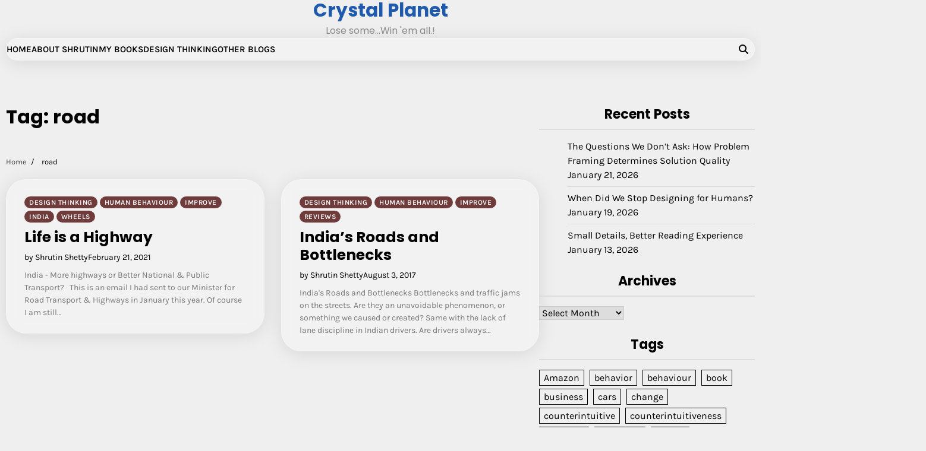

--- FILE ---
content_type: text/html; charset=UTF-8
request_url: https://shrutinshetty.com/tag/road/
body_size: 12764
content:
<!doctype html>
<html lang="en-US">
<head>
	<meta charset="UTF-8">
	<meta name="viewport" content="width=device-width, initial-scale=1">
	<link rel="profile" href="https://gmpg.org/xfn/11">

	<link rel="dns-prefetch" href="//cdn.hu-manity.co" />
		<!-- Cookie Compliance -->
		
		<title>road &#8211; Crystal Planet</title>
<meta name='robots' content='max-image-preview:large' />
<link rel='dns-prefetch' href='//code.responsivevoice.org' />
<link rel='dns-prefetch' href='//secure.gravatar.com' />
<link rel='dns-prefetch' href='//stats.wp.com' />
<link rel='dns-prefetch' href='//v0.wordpress.com' />
<link rel='dns-prefetch' href='//widgets.wp.com' />
<link rel='dns-prefetch' href='//s0.wp.com' />
<link rel='dns-prefetch' href='//0.gravatar.com' />
<link rel='dns-prefetch' href='//1.gravatar.com' />
<link rel='dns-prefetch' href='//2.gravatar.com' />
<link rel='dns-prefetch' href='//jetpack.wordpress.com' />
<link rel='dns-prefetch' href='//public-api.wordpress.com' />
<link rel='preconnect' href='//i0.wp.com' />
<link rel='preconnect' href='//c0.wp.com' />
<link rel="alternate" type="application/rss+xml" title="Crystal Planet &raquo; Feed" href="https://shrutinshetty.com/feed/" />
<link rel="alternate" type="application/rss+xml" title="Crystal Planet &raquo; Comments Feed" href="https://shrutinshetty.com/comments/feed/" />
<link rel="alternate" type="application/rss+xml" title="Crystal Planet &raquo; road Tag Feed" href="https://shrutinshetty.com/tag/road/feed/" />
<link rel='stylesheet' id='all-css-36e1eb4913a0e910dc9d1164a08fceef' href='https://shrutinshetty.com/wp-content/boost-cache/static/867319a49f.min.css' type='text/css' media='all' />
<style id='global-styles-inline-css'>
:root{--wp--preset--aspect-ratio--square: 1;--wp--preset--aspect-ratio--4-3: 4/3;--wp--preset--aspect-ratio--3-4: 3/4;--wp--preset--aspect-ratio--3-2: 3/2;--wp--preset--aspect-ratio--2-3: 2/3;--wp--preset--aspect-ratio--16-9: 16/9;--wp--preset--aspect-ratio--9-16: 9/16;--wp--preset--color--black: #000000;--wp--preset--color--cyan-bluish-gray: #abb8c3;--wp--preset--color--white: #ffffff;--wp--preset--color--pale-pink: #f78da7;--wp--preset--color--vivid-red: #cf2e2e;--wp--preset--color--luminous-vivid-orange: #ff6900;--wp--preset--color--luminous-vivid-amber: #fcb900;--wp--preset--color--light-green-cyan: #7bdcb5;--wp--preset--color--vivid-green-cyan: #00d084;--wp--preset--color--pale-cyan-blue: #8ed1fc;--wp--preset--color--vivid-cyan-blue: #0693e3;--wp--preset--color--vivid-purple: #9b51e0;--wp--preset--gradient--vivid-cyan-blue-to-vivid-purple: linear-gradient(135deg,rgb(6,147,227) 0%,rgb(155,81,224) 100%);--wp--preset--gradient--light-green-cyan-to-vivid-green-cyan: linear-gradient(135deg,rgb(122,220,180) 0%,rgb(0,208,130) 100%);--wp--preset--gradient--luminous-vivid-amber-to-luminous-vivid-orange: linear-gradient(135deg,rgb(252,185,0) 0%,rgb(255,105,0) 100%);--wp--preset--gradient--luminous-vivid-orange-to-vivid-red: linear-gradient(135deg,rgb(255,105,0) 0%,rgb(207,46,46) 100%);--wp--preset--gradient--very-light-gray-to-cyan-bluish-gray: linear-gradient(135deg,rgb(238,238,238) 0%,rgb(169,184,195) 100%);--wp--preset--gradient--cool-to-warm-spectrum: linear-gradient(135deg,rgb(74,234,220) 0%,rgb(151,120,209) 20%,rgb(207,42,186) 40%,rgb(238,44,130) 60%,rgb(251,105,98) 80%,rgb(254,248,76) 100%);--wp--preset--gradient--blush-light-purple: linear-gradient(135deg,rgb(255,206,236) 0%,rgb(152,150,240) 100%);--wp--preset--gradient--blush-bordeaux: linear-gradient(135deg,rgb(254,205,165) 0%,rgb(254,45,45) 50%,rgb(107,0,62) 100%);--wp--preset--gradient--luminous-dusk: linear-gradient(135deg,rgb(255,203,112) 0%,rgb(199,81,192) 50%,rgb(65,88,208) 100%);--wp--preset--gradient--pale-ocean: linear-gradient(135deg,rgb(255,245,203) 0%,rgb(182,227,212) 50%,rgb(51,167,181) 100%);--wp--preset--gradient--electric-grass: linear-gradient(135deg,rgb(202,248,128) 0%,rgb(113,206,126) 100%);--wp--preset--gradient--midnight: linear-gradient(135deg,rgb(2,3,129) 0%,rgb(40,116,252) 100%);--wp--preset--font-size--small: 12px;--wp--preset--font-size--medium: 20px;--wp--preset--font-size--large: 36px;--wp--preset--font-size--x-large: 42px;--wp--preset--font-size--regular: 16px;--wp--preset--font-size--larger: 36px;--wp--preset--font-size--huge: 48px;--wp--preset--spacing--20: 0.44rem;--wp--preset--spacing--30: 0.67rem;--wp--preset--spacing--40: 1rem;--wp--preset--spacing--50: 1.5rem;--wp--preset--spacing--60: 2.25rem;--wp--preset--spacing--70: 3.38rem;--wp--preset--spacing--80: 5.06rem;--wp--preset--shadow--natural: 6px 6px 9px rgba(0, 0, 0, 0.2);--wp--preset--shadow--deep: 12px 12px 50px rgba(0, 0, 0, 0.4);--wp--preset--shadow--sharp: 6px 6px 0px rgba(0, 0, 0, 0.2);--wp--preset--shadow--outlined: 6px 6px 0px -3px rgb(255, 255, 255), 6px 6px rgb(0, 0, 0);--wp--preset--shadow--crisp: 6px 6px 0px rgb(0, 0, 0);}:where(.is-layout-flex){gap: 0.5em;}:where(.is-layout-grid){gap: 0.5em;}body .is-layout-flex{display: flex;}.is-layout-flex{flex-wrap: wrap;align-items: center;}.is-layout-flex > :is(*, div){margin: 0;}body .is-layout-grid{display: grid;}.is-layout-grid > :is(*, div){margin: 0;}:where(.wp-block-columns.is-layout-flex){gap: 2em;}:where(.wp-block-columns.is-layout-grid){gap: 2em;}:where(.wp-block-post-template.is-layout-flex){gap: 1.25em;}:where(.wp-block-post-template.is-layout-grid){gap: 1.25em;}.has-black-color{color: var(--wp--preset--color--black) !important;}.has-cyan-bluish-gray-color{color: var(--wp--preset--color--cyan-bluish-gray) !important;}.has-white-color{color: var(--wp--preset--color--white) !important;}.has-pale-pink-color{color: var(--wp--preset--color--pale-pink) !important;}.has-vivid-red-color{color: var(--wp--preset--color--vivid-red) !important;}.has-luminous-vivid-orange-color{color: var(--wp--preset--color--luminous-vivid-orange) !important;}.has-luminous-vivid-amber-color{color: var(--wp--preset--color--luminous-vivid-amber) !important;}.has-light-green-cyan-color{color: var(--wp--preset--color--light-green-cyan) !important;}.has-vivid-green-cyan-color{color: var(--wp--preset--color--vivid-green-cyan) !important;}.has-pale-cyan-blue-color{color: var(--wp--preset--color--pale-cyan-blue) !important;}.has-vivid-cyan-blue-color{color: var(--wp--preset--color--vivid-cyan-blue) !important;}.has-vivid-purple-color{color: var(--wp--preset--color--vivid-purple) !important;}.has-black-background-color{background-color: var(--wp--preset--color--black) !important;}.has-cyan-bluish-gray-background-color{background-color: var(--wp--preset--color--cyan-bluish-gray) !important;}.has-white-background-color{background-color: var(--wp--preset--color--white) !important;}.has-pale-pink-background-color{background-color: var(--wp--preset--color--pale-pink) !important;}.has-vivid-red-background-color{background-color: var(--wp--preset--color--vivid-red) !important;}.has-luminous-vivid-orange-background-color{background-color: var(--wp--preset--color--luminous-vivid-orange) !important;}.has-luminous-vivid-amber-background-color{background-color: var(--wp--preset--color--luminous-vivid-amber) !important;}.has-light-green-cyan-background-color{background-color: var(--wp--preset--color--light-green-cyan) !important;}.has-vivid-green-cyan-background-color{background-color: var(--wp--preset--color--vivid-green-cyan) !important;}.has-pale-cyan-blue-background-color{background-color: var(--wp--preset--color--pale-cyan-blue) !important;}.has-vivid-cyan-blue-background-color{background-color: var(--wp--preset--color--vivid-cyan-blue) !important;}.has-vivid-purple-background-color{background-color: var(--wp--preset--color--vivid-purple) !important;}.has-black-border-color{border-color: var(--wp--preset--color--black) !important;}.has-cyan-bluish-gray-border-color{border-color: var(--wp--preset--color--cyan-bluish-gray) !important;}.has-white-border-color{border-color: var(--wp--preset--color--white) !important;}.has-pale-pink-border-color{border-color: var(--wp--preset--color--pale-pink) !important;}.has-vivid-red-border-color{border-color: var(--wp--preset--color--vivid-red) !important;}.has-luminous-vivid-orange-border-color{border-color: var(--wp--preset--color--luminous-vivid-orange) !important;}.has-luminous-vivid-amber-border-color{border-color: var(--wp--preset--color--luminous-vivid-amber) !important;}.has-light-green-cyan-border-color{border-color: var(--wp--preset--color--light-green-cyan) !important;}.has-vivid-green-cyan-border-color{border-color: var(--wp--preset--color--vivid-green-cyan) !important;}.has-pale-cyan-blue-border-color{border-color: var(--wp--preset--color--pale-cyan-blue) !important;}.has-vivid-cyan-blue-border-color{border-color: var(--wp--preset--color--vivid-cyan-blue) !important;}.has-vivid-purple-border-color{border-color: var(--wp--preset--color--vivid-purple) !important;}.has-vivid-cyan-blue-to-vivid-purple-gradient-background{background: var(--wp--preset--gradient--vivid-cyan-blue-to-vivid-purple) !important;}.has-light-green-cyan-to-vivid-green-cyan-gradient-background{background: var(--wp--preset--gradient--light-green-cyan-to-vivid-green-cyan) !important;}.has-luminous-vivid-amber-to-luminous-vivid-orange-gradient-background{background: var(--wp--preset--gradient--luminous-vivid-amber-to-luminous-vivid-orange) !important;}.has-luminous-vivid-orange-to-vivid-red-gradient-background{background: var(--wp--preset--gradient--luminous-vivid-orange-to-vivid-red) !important;}.has-very-light-gray-to-cyan-bluish-gray-gradient-background{background: var(--wp--preset--gradient--very-light-gray-to-cyan-bluish-gray) !important;}.has-cool-to-warm-spectrum-gradient-background{background: var(--wp--preset--gradient--cool-to-warm-spectrum) !important;}.has-blush-light-purple-gradient-background{background: var(--wp--preset--gradient--blush-light-purple) !important;}.has-blush-bordeaux-gradient-background{background: var(--wp--preset--gradient--blush-bordeaux) !important;}.has-luminous-dusk-gradient-background{background: var(--wp--preset--gradient--luminous-dusk) !important;}.has-pale-ocean-gradient-background{background: var(--wp--preset--gradient--pale-ocean) !important;}.has-electric-grass-gradient-background{background: var(--wp--preset--gradient--electric-grass) !important;}.has-midnight-gradient-background{background: var(--wp--preset--gradient--midnight) !important;}.has-small-font-size{font-size: var(--wp--preset--font-size--small) !important;}.has-medium-font-size{font-size: var(--wp--preset--font-size--medium) !important;}.has-large-font-size{font-size: var(--wp--preset--font-size--large) !important;}.has-x-large-font-size{font-size: var(--wp--preset--font-size--x-large) !important;}
/*# sourceURL=global-styles-inline-css */
</style>

<style id='blog-content-style-inline-css'>


	/* Site title and tagline color css */
	:root {
		--site-title-hue: #1f5aad;
		--site-tagline-hue: #8c8c8c;

		--site-title-font: "Poppins", serif;
		--site-tagline-font: "Poppins", serif;
		--heading-font: "Poppins", serif;
		--site-body-font: "Karla", serif;
	}
	
/*# sourceURL=blog-content-style-inline-css */
</style>
<style id='wp-img-auto-sizes-contain-inline-css'>
img:is([sizes=auto i],[sizes^="auto," i]){contain-intrinsic-size:3000px 1500px}
/*# sourceURL=wp-img-auto-sizes-contain-inline-css */
</style>
<style id='wp-emoji-styles-inline-css'>

	img.wp-smiley, img.emoji {
		display: inline !important;
		border: none !important;
		box-shadow: none !important;
		height: 1em !important;
		width: 1em !important;
		margin: 0 0.07em !important;
		vertical-align: -0.1em !important;
		background: none !important;
		padding: 0 !important;
	}
/*# sourceURL=wp-emoji-styles-inline-css */
</style>
<style id='classic-theme-styles-inline-css'>
/*! This file is auto-generated */
.wp-block-button__link{color:#fff;background-color:#32373c;border-radius:9999px;box-shadow:none;text-decoration:none;padding:calc(.667em + 2px) calc(1.333em + 2px);font-size:1.125em}.wp-block-file__button{background:#32373c;color:#fff;text-decoration:none}
/*# sourceURL=/wp-includes/css/classic-themes.min.css */
</style>
<script data-jetpack-boost="ignore" src="https://shrutinshetty.com/wp-includes/js/jquery/jquery.min.js?ver=3.7.1" id="jquery-core-js"></script>


<link rel="https://api.w.org/" href="https://shrutinshetty.com/wp-json/" /><link rel="alternate" title="JSON" type="application/json" href="https://shrutinshetty.com/wp-json/wp/v2/tags/1328" />	<style>img#wpstats{display:none}</style>
		<!-- Analytics by WP Statistics - https://wp-statistics.com -->

<style type="text/css" id="breadcrumb-trail-css">.trail-items li:not(:last-child):after {content: "/";}</style>
<meta name="description" content="Posts about road written by Shrutin Shetty" />
		<style type="text/css">
					.site-title a{
				color: #1f5aad;
			}
				</style>
		
<!-- Jetpack Open Graph Tags -->
<meta property="og:type" content="website" />
<meta property="og:title" content="road &#8211; Crystal Planet" />
<meta property="og:url" content="https://shrutinshetty.com/tag/road/" />
<meta property="og:site_name" content="Crystal Planet" />
<meta property="og:image" content="https://i0.wp.com/shrutinshetty.com/wp-content/uploads/2022/02/cropped-Shrutin-Shetty-821-2.jpg?fit=512%2C512&#038;ssl=1" />
<meta property="og:image:width" content="512" />
<meta property="og:image:height" content="512" />
<meta property="og:image:alt" content="" />
<meta property="og:locale" content="en_US" />
<meta name="twitter:site" content="@shrutinshetty" />

<!-- End Jetpack Open Graph Tags -->
<link rel="icon" href="https://i0.wp.com/shrutinshetty.com/wp-content/uploads/2022/02/cropped-Shrutin-Shetty-821-2.jpg?fit=32%2C32&#038;ssl=1" sizes="32x32" />
<link rel="icon" href="https://i0.wp.com/shrutinshetty.com/wp-content/uploads/2022/02/cropped-Shrutin-Shetty-821-2.jpg?fit=192%2C192&#038;ssl=1" sizes="192x192" />
<link rel="apple-touch-icon" href="https://i0.wp.com/shrutinshetty.com/wp-content/uploads/2022/02/cropped-Shrutin-Shetty-821-2.jpg?fit=180%2C180&#038;ssl=1" />
<meta name="msapplication-TileImage" content="https://i0.wp.com/shrutinshetty.com/wp-content/uploads/2022/02/cropped-Shrutin-Shetty-821-2.jpg?fit=270%2C270&#038;ssl=1" />
</head>

<body data-rsssl=1 class="archive tag tag-road tag-1328 wp-embed-responsive wp-theme-blog-content wp-child-theme-blog-room cookies-not-set metaslider-plugin header-fixed hfeed artify-blog-content light-theme right-sidebar">
		<div id="page" class="site">
		<a class="skip-link screen-reader-text" href="#primary-content">Skip to content</a>

		<div id="loader">
			<div class="loader-container">
				<div id="preloader">
					<div class="pre-loader-3"></div>
				</div>
			</div>
		</div><!-- #loader -->

		
		<header id="masthead" class="site-header">
			
			<div class="site-middle-header">
				
				<div class="site-container-width">
					<div class="site-middle-header-wrapper">
					
						<div class="site-branding">
																<div class="site-identity">
																					<p class="site-title"><a href="https://shrutinshetty.com/" rel="home">Crystal Planet</a></p>
																							<p class="site-description">Lose some&#8230;Win &#039;em all.!</p>
																					</div>
														</div>
					</div>
				</div>
			</div>
		
			<div class="theme-main-header">
				<div class="site-container-width">
					<div class="theme-main-header-wrapper">
						<div class="primary-nav">
							<div class="primary-nav-container">
								<div class="header-nav">
									<nav id="site-navigation" class="main-navigation">
										<button class="menu-toggle" aria-controls="primary-menu" aria-expanded="false">
											<span></span>
											<span></span>
											<span></span>
										</button>
										<div class="menu-menu-container"><ul id="primary-menu" class="menu"><li id="menu-item-2642" class="menu-item menu-item-type-custom menu-item-object-custom menu-item-home menu-item-2642"><a href="https://shrutinshetty.com">Home</a></li>
<li id="menu-item-2643" class="menu-item menu-item-type-post_type menu-item-object-page menu-item-2643"><a href="https://shrutinshetty.com/about/">About Shrutin</a></li>
<li id="menu-item-2661" class="menu-item menu-item-type-post_type menu-item-object-page menu-item-2661"><a href="https://shrutinshetty.com/books/">My Books</a></li>
<li id="menu-item-2775" class="menu-item menu-item-type-post_type menu-item-object-page menu-item-2775"><a href="https://shrutinshetty.com/design-thinking-a/">Design Thinking</a></li>
<li id="menu-item-2644" class="menu-item menu-item-type-post_type menu-item-object-page menu-item-2644"><a href="https://shrutinshetty.com/other-blogs/">Other Blogs</a></li>
</ul></div>									</nav><!-- #site-navigation -->
								</div>
							</div>
						</div>
						<div class="main-header-right">
														<div class="header-search">
								<div class="header-search-wrap">
									<a href="#" title="Search" class="header-search-icon">
										<i class="fa fa-search"></i>
									</a>
									<div class="header-search-form">
										<form role="search" method="get" class="search-form" action="https://shrutinshetty.com/">
				<label>
					<span class="screen-reader-text">Search for:</span>
					<input type="search" class="search-field" placeholder="Search &hellip;" value="" name="s" />
				</label>
				<input type="submit" class="search-submit" value="Search" />
			</form>									</div>
								</div>
							</div>
						</div>
						
					</div>
				</div>
			</div>
		</header><!-- #masthead -->

		<div id="primary-content" class="primary-site-content">
			
				<div id="content" class="site-content site-container-width">
					<div class="theme-wrapper">

					
<main id="primary" class="site-main">

	
		<header class="page-header">
			<h1 class="page-title">Tag: <span>road</span></h1>		</header><!-- .page-header -->
					<div id="breadcrumb-list">
				<nav role="navigation" aria-label="Breadcrumbs" class="breadcrumb-trail breadcrumbs" itemprop="breadcrumb"><ul class="trail-items" itemscope itemtype="http://schema.org/BreadcrumbList"><meta name="numberOfItems" content="2" /><meta name="itemListOrder" content="Ascending" /><li itemprop="itemListElement" itemscope itemtype="http://schema.org/ListItem" class="trail-item trail-begin"><a href="https://shrutinshetty.com/" rel="home" itemprop="item"><span itemprop="name">Home</span></a><meta itemprop="position" content="1" /></li><li itemprop="itemListElement" itemscope itemtype="http://schema.org/ListItem" class="trail-item trail-end"><span itemprop="item"><span itemprop="name">road</span></span><meta itemprop="position" content="2" /></li></ul></nav>			</div><!-- #breadcrumb-list -->
		
		<div class="archive-area archive-grid-layout double-column">

			
<article id="post-3442" class="post-3442 post type-post status-publish format-standard hentry category-design-thinking category-human-behaviour category-improve category-india category-wheels tag-area tag-battery tag-cars tag-efficiency tag-highway tag-india tag-infrastructure tag-investment tag-plastic tag-pollution tag-population tag-project tag-road tag-shrutin-shetty tag-singapore tag-traffic tag-us tag-utility">
	<div class="single-card-container grid-card">
		<div class="single-card-image">
					</div>
		<div class="single-card-detail">
			<div class="card-categories"><span class="cat-links"><a href="https://shrutinshetty.com/category/design-thinking/" class="post-category cat-design-thinking" style="--custom-categories-hue:var(--theme-primary-hue);">Design Thinking</a><a href="https://shrutinshetty.com/category/human-behaviour/" class="post-category cat-human-behaviour" style="--custom-categories-hue:var(--theme-primary-hue);">Human Behaviour</a><a href="https://shrutinshetty.com/category/improve/" class="post-category cat-improve" style="--custom-categories-hue:var(--theme-primary-hue);">Improve</a><a href="https://shrutinshetty.com/category/india/" class="post-category cat-india" style="--custom-categories-hue:var(--theme-primary-hue);">India</a><a href="https://shrutinshetty.com/category/wheels/" class="post-category cat-wheels" style="--custom-categories-hue:var(--theme-primary-hue);">Wheels</a></span></div>			<h2 class="card-title"><a href="https://shrutinshetty.com/2021/02/21/life-is-a-highway/" rel="bookmark">Life is a Highway</a></h2>							<div class="card-meta">
					<span class="post-author"><span class="byline"><span class="author vcard"><a class="url fn n" href="https://shrutinshetty.com/author/shrutin-shetty_admin/">by Shrutin Shetty</a></span></span></span><span class="post-date"><span class="posted-on"><a href="https://shrutinshetty.com/2021/02/21/life-is-a-highway/" rel="bookmark"><time class="entry-date published" datetime="2021-02-21T19:45:50+05:30">February 21, 2021</time><time class="updated" datetime="2021-02-24T01:22:35+05:30">February 24, 2021</time></a></span></span>				</div>
								<div class="post-excerpt">
										<p>India - More highways or Better National &amp; Public Transport? &nbsp; This is an email I had sent to our Minister for Road Transport &amp; Highways in January this year. Of course I am still&hellip;</p>
				</div><!-- post-excerpt -->
				
			</div>
		</div>
	</article><!-- #post-3442 -->

<article id="post-1358" class="post-1358 post type-post status-publish format-standard hentry category-design-thinking category-human-behaviour category-improve category-reviews tag-bottlenecks tag-india tag-lane-demarcations tag-road tag-road-design tag-roadblocks tag-traffic tag-traffic-jams tag-uneven tag-width-of-road">
	<div class="single-card-container grid-card">
		<div class="single-card-image">
					</div>
		<div class="single-card-detail">
			<div class="card-categories"><span class="cat-links"><a href="https://shrutinshetty.com/category/design-thinking/" class="post-category cat-design-thinking" style="--custom-categories-hue:var(--theme-primary-hue);">Design Thinking</a><a href="https://shrutinshetty.com/category/human-behaviour/" class="post-category cat-human-behaviour" style="--custom-categories-hue:var(--theme-primary-hue);">Human Behaviour</a><a href="https://shrutinshetty.com/category/improve/" class="post-category cat-improve" style="--custom-categories-hue:var(--theme-primary-hue);">Improve</a><a href="https://shrutinshetty.com/category/reviews/" class="post-category cat-reviews" style="--custom-categories-hue:var(--theme-primary-hue);">Reviews</a></span></div>			<h2 class="card-title"><a href="https://shrutinshetty.com/2017/08/03/indias-roads-and-bottlenecks/" rel="bookmark">India&#8217;s Roads and Bottlenecks</a></h2>							<div class="card-meta">
					<span class="post-author"><span class="byline"><span class="author vcard"><a class="url fn n" href="https://shrutinshetty.com/author/shrutin-shetty_admin/">by Shrutin Shetty</a></span></span></span><span class="post-date"><span class="posted-on"><a href="https://shrutinshetty.com/2017/08/03/indias-roads-and-bottlenecks/" rel="bookmark"><time class="entry-date published" datetime="2017-08-03T19:30:13+05:30">August 3, 2017</time><time class="updated" datetime="2017-08-03T01:11:21+05:30">August 3, 2017</time></a></span></span>				</div>
								<div class="post-excerpt">
										<p>India's Roads and Bottlenecks Bottlenecks and traffic jams on the streets. Are they an unavoidable phenomenon, or something we caused or created? Same with the lack of lane discipline in Indian drivers. Are drivers always&hellip;</p>
				</div><!-- post-excerpt -->
				
			</div>
		</div>
	</article><!-- #post-1358 -->
		</div>

		</main><!-- #main -->


<aside id="secondary" class="widget-area">
	<section id="block-14" class="widget widget_block"></section>
		<section id="recent-posts-2" class="widget widget_recent_entries">
		<h2 class="widget-title">Recent Posts</h2>
		<ul>
											<li>
					<a href="https://shrutinshetty.com/2026/01/21/the-questions-we-dont-ask-how-problem-framing-determines-solution-quality/">The Questions We Don&#8217;t Ask: How Problem Framing Determines Solution Quality</a>
											<span class="post-date">January 21, 2026</span>
									</li>
											<li>
					<a href="https://shrutinshetty.com/2026/01/19/when-did-we-stop-designing-for-humans/">When Did We Stop Designing for Humans?</a>
											<span class="post-date">January 19, 2026</span>
									</li>
											<li>
					<a href="https://shrutinshetty.com/2026/01/13/small-details-better-reading-experience/">Small Details, Better Reading Experience</a>
											<span class="post-date">January 13, 2026</span>
									</li>
					</ul>

		</section><section id="archives-4" class="widget widget_archive"><h2 class="widget-title">Archives</h2>		<label class="screen-reader-text" for="archives-dropdown-4">Archives</label>
		<select id="archives-dropdown-4" name="archive-dropdown">
			
			<option value="">Select Month</option>
				<option value='https://shrutinshetty.com/2026/01/'> January 2026 </option>
	<option value='https://shrutinshetty.com/2025/12/'> December 2025 </option>
	<option value='https://shrutinshetty.com/2025/10/'> October 2025 </option>
	<option value='https://shrutinshetty.com/2025/09/'> September 2025 </option>
	<option value='https://shrutinshetty.com/2025/07/'> July 2025 </option>
	<option value='https://shrutinshetty.com/2025/06/'> June 2025 </option>
	<option value='https://shrutinshetty.com/2025/05/'> May 2025 </option>
	<option value='https://shrutinshetty.com/2025/04/'> April 2025 </option>
	<option value='https://shrutinshetty.com/2025/03/'> March 2025 </option>
	<option value='https://shrutinshetty.com/2025/01/'> January 2025 </option>
	<option value='https://shrutinshetty.com/2024/12/'> December 2024 </option>
	<option value='https://shrutinshetty.com/2024/11/'> November 2024 </option>
	<option value='https://shrutinshetty.com/2024/06/'> June 2024 </option>
	<option value='https://shrutinshetty.com/2024/05/'> May 2024 </option>
	<option value='https://shrutinshetty.com/2024/04/'> April 2024 </option>
	<option value='https://shrutinshetty.com/2024/03/'> March 2024 </option>
	<option value='https://shrutinshetty.com/2024/02/'> February 2024 </option>
	<option value='https://shrutinshetty.com/2023/03/'> March 2023 </option>
	<option value='https://shrutinshetty.com/2023/01/'> January 2023 </option>
	<option value='https://shrutinshetty.com/2022/10/'> October 2022 </option>
	<option value='https://shrutinshetty.com/2022/09/'> September 2022 </option>
	<option value='https://shrutinshetty.com/2022/08/'> August 2022 </option>
	<option value='https://shrutinshetty.com/2022/07/'> July 2022 </option>
	<option value='https://shrutinshetty.com/2022/06/'> June 2022 </option>
	<option value='https://shrutinshetty.com/2022/05/'> May 2022 </option>
	<option value='https://shrutinshetty.com/2022/04/'> April 2022 </option>
	<option value='https://shrutinshetty.com/2022/03/'> March 2022 </option>
	<option value='https://shrutinshetty.com/2022/02/'> February 2022 </option>
	<option value='https://shrutinshetty.com/2022/01/'> January 2022 </option>
	<option value='https://shrutinshetty.com/2021/12/'> December 2021 </option>
	<option value='https://shrutinshetty.com/2021/11/'> November 2021 </option>
	<option value='https://shrutinshetty.com/2021/10/'> October 2021 </option>
	<option value='https://shrutinshetty.com/2021/09/'> September 2021 </option>
	<option value='https://shrutinshetty.com/2021/08/'> August 2021 </option>
	<option value='https://shrutinshetty.com/2021/07/'> July 2021 </option>
	<option value='https://shrutinshetty.com/2021/06/'> June 2021 </option>
	<option value='https://shrutinshetty.com/2021/05/'> May 2021 </option>
	<option value='https://shrutinshetty.com/2021/04/'> April 2021 </option>
	<option value='https://shrutinshetty.com/2021/02/'> February 2021 </option>
	<option value='https://shrutinshetty.com/2021/01/'> January 2021 </option>
	<option value='https://shrutinshetty.com/2020/12/'> December 2020 </option>
	<option value='https://shrutinshetty.com/2020/11/'> November 2020 </option>
	<option value='https://shrutinshetty.com/2020/10/'> October 2020 </option>
	<option value='https://shrutinshetty.com/2020/09/'> September 2020 </option>
	<option value='https://shrutinshetty.com/2020/08/'> August 2020 </option>
	<option value='https://shrutinshetty.com/2020/07/'> July 2020 </option>
	<option value='https://shrutinshetty.com/2020/06/'> June 2020 </option>
	<option value='https://shrutinshetty.com/2020/05/'> May 2020 </option>
	<option value='https://shrutinshetty.com/2020/01/'> January 2020 </option>
	<option value='https://shrutinshetty.com/2019/11/'> November 2019 </option>
	<option value='https://shrutinshetty.com/2019/10/'> October 2019 </option>
	<option value='https://shrutinshetty.com/2019/09/'> September 2019 </option>
	<option value='https://shrutinshetty.com/2019/08/'> August 2019 </option>
	<option value='https://shrutinshetty.com/2019/07/'> July 2019 </option>
	<option value='https://shrutinshetty.com/2019/06/'> June 2019 </option>
	<option value='https://shrutinshetty.com/2019/05/'> May 2019 </option>
	<option value='https://shrutinshetty.com/2019/04/'> April 2019 </option>
	<option value='https://shrutinshetty.com/2019/03/'> March 2019 </option>
	<option value='https://shrutinshetty.com/2019/02/'> February 2019 </option>
	<option value='https://shrutinshetty.com/2019/01/'> January 2019 </option>
	<option value='https://shrutinshetty.com/2018/12/'> December 2018 </option>
	<option value='https://shrutinshetty.com/2018/11/'> November 2018 </option>
	<option value='https://shrutinshetty.com/2018/09/'> September 2018 </option>
	<option value='https://shrutinshetty.com/2018/08/'> August 2018 </option>
	<option value='https://shrutinshetty.com/2018/07/'> July 2018 </option>
	<option value='https://shrutinshetty.com/2018/04/'> April 2018 </option>
	<option value='https://shrutinshetty.com/2018/03/'> March 2018 </option>
	<option value='https://shrutinshetty.com/2018/02/'> February 2018 </option>
	<option value='https://shrutinshetty.com/2018/01/'> January 2018 </option>
	<option value='https://shrutinshetty.com/2017/12/'> December 2017 </option>
	<option value='https://shrutinshetty.com/2017/11/'> November 2017 </option>
	<option value='https://shrutinshetty.com/2017/10/'> October 2017 </option>
	<option value='https://shrutinshetty.com/2017/09/'> September 2017 </option>
	<option value='https://shrutinshetty.com/2017/08/'> August 2017 </option>
	<option value='https://shrutinshetty.com/2017/07/'> July 2017 </option>
	<option value='https://shrutinshetty.com/2017/06/'> June 2017 </option>
	<option value='https://shrutinshetty.com/2017/05/'> May 2017 </option>
	<option value='https://shrutinshetty.com/2017/04/'> April 2017 </option>
	<option value='https://shrutinshetty.com/2017/03/'> March 2017 </option>
	<option value='https://shrutinshetty.com/2017/02/'> February 2017 </option>
	<option value='https://shrutinshetty.com/2017/01/'> January 2017 </option>
	<option value='https://shrutinshetty.com/2016/11/'> November 2016 </option>
	<option value='https://shrutinshetty.com/2016/10/'> October 2016 </option>
	<option value='https://shrutinshetty.com/2016/09/'> September 2016 </option>
	<option value='https://shrutinshetty.com/2016/08/'> August 2016 </option>
	<option value='https://shrutinshetty.com/2016/07/'> July 2016 </option>
	<option value='https://shrutinshetty.com/2016/05/'> May 2016 </option>
	<option value='https://shrutinshetty.com/2016/04/'> April 2016 </option>
	<option value='https://shrutinshetty.com/2016/02/'> February 2016 </option>
	<option value='https://shrutinshetty.com/2016/01/'> January 2016 </option>
	<option value='https://shrutinshetty.com/2015/11/'> November 2015 </option>
	<option value='https://shrutinshetty.com/2015/09/'> September 2015 </option>
	<option value='https://shrutinshetty.com/2015/08/'> August 2015 </option>
	<option value='https://shrutinshetty.com/2015/07/'> July 2015 </option>
	<option value='https://shrutinshetty.com/2015/06/'> June 2015 </option>
	<option value='https://shrutinshetty.com/2015/05/'> May 2015 </option>
	<option value='https://shrutinshetty.com/2015/04/'> April 2015 </option>
	<option value='https://shrutinshetty.com/2015/03/'> March 2015 </option>
	<option value='https://shrutinshetty.com/2014/12/'> December 2014 </option>
	<option value='https://shrutinshetty.com/2014/11/'> November 2014 </option>
	<option value='https://shrutinshetty.com/2014/06/'> June 2014 </option>
	<option value='https://shrutinshetty.com/2014/05/'> May 2014 </option>
	<option value='https://shrutinshetty.com/2014/03/'> March 2014 </option>
	<option value='https://shrutinshetty.com/2014/02/'> February 2014 </option>
	<option value='https://shrutinshetty.com/2014/01/'> January 2014 </option>
	<option value='https://shrutinshetty.com/2013/12/'> December 2013 </option>
	<option value='https://shrutinshetty.com/2013/11/'> November 2013 </option>
	<option value='https://shrutinshetty.com/2013/10/'> October 2013 </option>
	<option value='https://shrutinshetty.com/2013/09/'> September 2013 </option>
	<option value='https://shrutinshetty.com/2013/08/'> August 2013 </option>
	<option value='https://shrutinshetty.com/2013/07/'> July 2013 </option>
	<option value='https://shrutinshetty.com/2013/06/'> June 2013 </option>
	<option value='https://shrutinshetty.com/2013/05/'> May 2013 </option>
	<option value='https://shrutinshetty.com/2013/04/'> April 2013 </option>
	<option value='https://shrutinshetty.com/2013/03/'> March 2013 </option>
	<option value='https://shrutinshetty.com/2013/02/'> February 2013 </option>
	<option value='https://shrutinshetty.com/2013/01/'> January 2013 </option>
	<option value='https://shrutinshetty.com/2012/12/'> December 2012 </option>
	<option value='https://shrutinshetty.com/2012/11/'> November 2012 </option>
	<option value='https://shrutinshetty.com/2012/10/'> October 2012 </option>
	<option value='https://shrutinshetty.com/2012/09/'> September 2012 </option>
	<option value='https://shrutinshetty.com/2012/08/'> August 2012 </option>
	<option value='https://shrutinshetty.com/2012/07/'> July 2012 </option>
	<option value='https://shrutinshetty.com/2012/06/'> June 2012 </option>
	<option value='https://shrutinshetty.com/2012/05/'> May 2012 </option>
	<option value='https://shrutinshetty.com/2012/03/'> March 2012 </option>
	<option value='https://shrutinshetty.com/2012/02/'> February 2012 </option>
	<option value='https://shrutinshetty.com/2012/01/'> January 2012 </option>
	<option value='https://shrutinshetty.com/2011/12/'> December 2011 </option>
	<option value='https://shrutinshetty.com/2011/11/'> November 2011 </option>
	<option value='https://shrutinshetty.com/2011/10/'> October 2011 </option>
	<option value='https://shrutinshetty.com/2011/08/'> August 2011 </option>
	<option value='https://shrutinshetty.com/2011/06/'> June 2011 </option>
	<option value='https://shrutinshetty.com/2011/05/'> May 2011 </option>
	<option value='https://shrutinshetty.com/2011/04/'> April 2011 </option>
	<option value='https://shrutinshetty.com/2011/01/'> January 2011 </option>
	<option value='https://shrutinshetty.com/2010/10/'> October 2010 </option>
	<option value='https://shrutinshetty.com/2010/09/'> September 2010 </option>
	<option value='https://shrutinshetty.com/2010/08/'> August 2010 </option>
	<option value='https://shrutinshetty.com/2010/07/'> July 2010 </option>
	<option value='https://shrutinshetty.com/2010/06/'> June 2010 </option>

		</select>

			
</section><section id="tag_cloud-3" class="widget widget_tag_cloud"><h2 class="widget-title">Tags</h2><div class="tagcloud"><a href="https://shrutinshetty.com/tag/amazon/" class="tag-cloud-link tag-link-54 tag-link-position-1" style="font-size: 9.8333333333333pt;" aria-label="Amazon (9 items)">Amazon</a>
<a href="https://shrutinshetty.com/tag/behavior/" class="tag-cloud-link tag-link-2098 tag-link-position-2" style="font-size: 9pt;" aria-label="behavior (7 items)">behavior</a>
<a href="https://shrutinshetty.com/tag/behaviour/" class="tag-cloud-link tag-link-1883 tag-link-position-3" style="font-size: 10.166666666667pt;" aria-label="behaviour (10 items)">behaviour</a>
<a href="https://shrutinshetty.com/tag/book/" class="tag-cloud-link tag-link-1526 tag-link-position-4" style="font-size: 10.75pt;" aria-label="book (12 items)">book</a>
<a href="https://shrutinshetty.com/tag/business/" class="tag-cloud-link tag-link-145 tag-link-position-5" style="font-size: 12.333333333333pt;" aria-label="business (19 items)">business</a>
<a href="https://shrutinshetty.com/tag/cars/" class="tag-cloud-link tag-link-159 tag-link-position-6" style="font-size: 8.5833333333333pt;" aria-label="cars (6 items)">cars</a>
<a href="https://shrutinshetty.com/tag/change/" class="tag-cloud-link tag-link-163 tag-link-position-7" style="font-size: 9.8333333333333pt;" aria-label="change (9 items)">change</a>
<a href="https://shrutinshetty.com/tag/counterintuitive/" class="tag-cloud-link tag-link-1673 tag-link-position-8" style="font-size: 8.5833333333333pt;" aria-label="counterintuitive (6 items)">counterintuitive</a>
<a href="https://shrutinshetty.com/tag/counterintuitiveness/" class="tag-cloud-link tag-link-2150 tag-link-position-9" style="font-size: 8pt;" aria-label="counterintuitiveness (5 items)">counterintuitiveness</a>
<a href="https://shrutinshetty.com/tag/creativity/" class="tag-cloud-link tag-link-1090 tag-link-position-10" style="font-size: 8.5833333333333pt;" aria-label="creativity (6 items)">creativity</a>
<a href="https://shrutinshetty.com/tag/customer/" class="tag-cloud-link tag-link-232 tag-link-position-11" style="font-size: 10.75pt;" aria-label="customer (12 items)">customer</a>
<a href="https://shrutinshetty.com/tag/design/" class="tag-cloud-link tag-link-260 tag-link-position-12" style="font-size: 14.333333333333pt;" aria-label="design (34 items)">design</a>
<a href="https://shrutinshetty.com/tag/design-thinking/" class="tag-cloud-link tag-link-261 tag-link-position-13" style="font-size: 13.666666666667pt;" aria-label="design thinking (28 items)">design thinking</a>
<a href="https://shrutinshetty.com/tag/driving/" class="tag-cloud-link tag-link-281 tag-link-position-14" style="font-size: 9pt;" aria-label="driving (7 items)">driving</a>
<a href="https://shrutinshetty.com/tag/email/" class="tag-cloud-link tag-link-306 tag-link-position-15" style="font-size: 8.5833333333333pt;" aria-label="email (6 items)">email</a>
<a href="https://shrutinshetty.com/tag/ethics/" class="tag-cloud-link tag-link-327 tag-link-position-16" style="font-size: 8.5833333333333pt;" aria-label="ethics (6 items)">ethics</a>
<a href="https://shrutinshetty.com/tag/experience/" class="tag-cloud-link tag-link-330 tag-link-position-17" style="font-size: 9pt;" aria-label="experience (7 items)">experience</a>
<a href="https://shrutinshetty.com/tag/facebook/" class="tag-cloud-link tag-link-334 tag-link-position-18" style="font-size: 9.4166666666667pt;" aria-label="Facebook (8 items)">Facebook</a>
<a href="https://shrutinshetty.com/tag/google/" class="tag-cloud-link tag-link-410 tag-link-position-19" style="font-size: 9pt;" aria-label="Google (7 items)">Google</a>
<a href="https://shrutinshetty.com/tag/human-behaviour/" class="tag-cloud-link tag-link-1513 tag-link-position-20" style="font-size: 8.5833333333333pt;" aria-label="human behaviour (6 items)">human behaviour</a>
<a href="https://shrutinshetty.com/tag/idea/" class="tag-cloud-link tag-link-1023 tag-link-position-21" style="font-size: 8.5833333333333pt;" aria-label="idea (6 items)">idea</a>
<a href="https://shrutinshetty.com/tag/ideation/" class="tag-cloud-link tag-link-469 tag-link-position-22" style="font-size: 8.5833333333333pt;" aria-label="ideation (6 items)">ideation</a>
<a href="https://shrutinshetty.com/tag/india/" class="tag-cloud-link tag-link-482 tag-link-position-23" style="font-size: 14.75pt;" aria-label="India (38 items)">India</a>
<a href="https://shrutinshetty.com/tag/innovation/" class="tag-cloud-link tag-link-497 tag-link-position-24" style="font-size: 14.833333333333pt;" aria-label="innovation (39 items)">innovation</a>
<a href="https://shrutinshetty.com/tag/investment/" class="tag-cloud-link tag-link-504 tag-link-position-25" style="font-size: 8.5833333333333pt;" aria-label="investment (6 items)">investment</a>
<a href="https://shrutinshetty.com/tag/peace/" class="tag-cloud-link tag-link-665 tag-link-position-26" style="font-size: 9pt;" aria-label="peace (7 items)">peace</a>
<a href="https://shrutinshetty.com/tag/problem-solving/" class="tag-cloud-link tag-link-1167 tag-link-position-27" style="font-size: 8.5833333333333pt;" aria-label="problem solving (6 items)">problem solving</a>
<a href="https://shrutinshetty.com/tag/process/" class="tag-cloud-link tag-link-1573 tag-link-position-28" style="font-size: 8.5833333333333pt;" aria-label="process (6 items)">process</a>
<a href="https://shrutinshetty.com/tag/product/" class="tag-cloud-link tag-link-2202 tag-link-position-29" style="font-size: 10.75pt;" aria-label="product (12 items)">product</a>
<a href="https://shrutinshetty.com/tag/product-design/" class="tag-cloud-link tag-link-2334 tag-link-position-30" style="font-size: 8.5833333333333pt;" aria-label="product design (6 items)">product design</a>
<a href="https://shrutinshetty.com/tag/productivity/" class="tag-cloud-link tag-link-2119 tag-link-position-31" style="font-size: 8pt;" aria-label="productivity (5 items)">productivity</a>
<a href="https://shrutinshetty.com/tag/quality/" class="tag-cloud-link tag-link-725 tag-link-position-32" style="font-size: 9pt;" aria-label="quality (7 items)">quality</a>
<a href="https://shrutinshetty.com/tag/ratan-tata/" class="tag-cloud-link tag-link-737 tag-link-position-33" style="font-size: 8.5833333333333pt;" aria-label="Ratan Tata (6 items)">Ratan Tata</a>
<a href="https://shrutinshetty.com/tag/rattl-em/" class="tag-cloud-link tag-link-2063 tag-link-position-34" style="font-size: 9.4166666666667pt;" aria-label="RattL &#039;em (8 items)">RattL &#039;em</a>
<a href="https://shrutinshetty.com/tag/respect/" class="tag-cloud-link tag-link-754 tag-link-position-35" style="font-size: 8.5833333333333pt;" aria-label="respect (6 items)">respect</a>
<a href="https://shrutinshetty.com/tag/restaurant/" class="tag-cloud-link tag-link-757 tag-link-position-36" style="font-size: 8.5833333333333pt;" aria-label="restaurant (6 items)">restaurant</a>
<a href="https://shrutinshetty.com/tag/safety/" class="tag-cloud-link tag-link-782 tag-link-position-37" style="font-size: 10.75pt;" aria-label="safety (12 items)">safety</a>
<a href="https://shrutinshetty.com/tag/service/" class="tag-cloud-link tag-link-816 tag-link-position-38" style="font-size: 8.5833333333333pt;" aria-label="service (6 items)">service</a>
<a href="https://shrutinshetty.com/tag/service-design/" class="tag-cloud-link tag-link-2273 tag-link-position-39" style="font-size: 8pt;" aria-label="service design (5 items)">service design</a>
<a href="https://shrutinshetty.com/tag/shrutin-shetty/" class="tag-cloud-link tag-link-1527 tag-link-position-40" style="font-size: 22pt;" aria-label="Shrutin Shetty (285 items)">Shrutin Shetty</a>
<a href="https://shrutinshetty.com/tag/strategy/" class="tag-cloud-link tag-link-877 tag-link-position-41" style="font-size: 11.5pt;" aria-label="strategy (15 items)">strategy</a>
<a href="https://shrutinshetty.com/tag/think-like-an-innovator/" class="tag-cloud-link tag-link-2507 tag-link-position-42" style="font-size: 9pt;" aria-label="Think Like An Innovator (7 items)">Think Like An Innovator</a>
<a href="https://shrutinshetty.com/tag/time/" class="tag-cloud-link tag-link-929 tag-link-position-43" style="font-size: 9pt;" aria-label="time (7 items)">time</a>
<a href="https://shrutinshetty.com/tag/venture-capital/" class="tag-cloud-link tag-link-973 tag-link-position-44" style="font-size: 9.8333333333333pt;" aria-label="Venture Capital (9 items)">Venture Capital</a>
<a href="https://shrutinshetty.com/tag/work/" class="tag-cloud-link tag-link-1009 tag-link-position-45" style="font-size: 8.5833333333333pt;" aria-label="work (6 items)">work</a></div>
</section><section id="block-11" class="widget widget_block"></section></aside><!-- #secondary -->

</div>

</div>
</div><!-- #content -->


<footer id="colophon" class="site-footer">
	
<div class="lower-footer">
	<div class="site-container-width">
		<div class="lower-footer-info">
			<div class="site-info">
				<span>
					Copyright &copy; 2026 <a href="https://shrutinshetty.com/">Crystal Planet</a>					Theme: Blog Room By <a href="https://artifythemes.com/">Artify Themes</a>.				</span>	
			</div><!-- .site-info -->
		</div>
	</div>
</div>

</footer><!-- #colophon -->

<a href="#" id="scroll-to-top" class="blog-content-scroll-to-top"><i class="fas fa-chevron-up"></i></a>		

</div><!-- #page -->







<script data-jetpack-boost="ignore" id="wp-emoji-settings" type="application/json">
{"baseUrl":"https://s.w.org/images/core/emoji/17.0.2/72x72/","ext":".png","svgUrl":"https://s.w.org/images/core/emoji/17.0.2/svg/","svgExt":".svg","source":{"concatemoji":"https://shrutinshetty.com/wp-includes/js/wp-emoji-release.min.js?ver=07ae577cf890acf230062f9cd1c7967d"}}
</script>


<script type="text/javascript">var huOptions = {"appID":"shrutinshettycom-6f2abf5","currentLanguage":"en","blocking":true,"globalCookie":false,"isAdmin":false,"privacyConsent":true,"forms":[],"customProviders":[],"customPatterns":[]};</script><script type="text/javascript" src="https://cdn.hu-manity.co/hu-banner.min.js"></script><script type='text/javascript' src='https://shrutinshetty.com/wp-includes/js/jquery/jquery-migrate.min.js?m=1695813443'></script><script src="https://code.responsivevoice.org/responsivevoice.js?key=yMIAFbjR" id="responsive-voice-js"></script><script>
( ( dropdownId ) => {
	const dropdown = document.getElementById( dropdownId );
	function onSelectChange() {
		setTimeout( () => {
			if ( 'escape' === dropdown.dataset.lastkey ) {
				return;
			}
			if ( dropdown.value ) {
				document.location.href = dropdown.value;
			}
		}, 250 );
	}
	function onKeyUp( event ) {
		if ( 'Escape' === event.key ) {
			dropdown.dataset.lastkey = 'escape';
		} else {
			delete dropdown.dataset.lastkey;
		}
	}
	function onClick() {
		delete dropdown.dataset.lastkey;
	}
	dropdown.addEventListener( 'keyup', onKeyUp );
	dropdown.addEventListener( 'click', onClick );
	dropdown.addEventListener( 'change', onSelectChange );
})( "archives-dropdown-4" );

//# sourceURL=WP_Widget_Archives%3A%3Awidget
</script><script type="speculationrules">
{"prefetch":[{"source":"document","where":{"and":[{"href_matches":"/*"},{"not":{"href_matches":["/wp-*.php","/wp-admin/*","/wp-content/uploads/*","/wp-content/*","/wp-content/plugins/*","/wp-content/themes/blog-room/*","/wp-content/themes/blog-content/*","/*\\?(.+)"]}},{"not":{"selector_matches":"a[rel~=\"nofollow\"]"}},{"not":{"selector_matches":".no-prefetch, .no-prefetch a"}}]},"eagerness":"conservative"}]}
</script><script id="email-subscribers-js-extra">
var es_data = {"messages":{"es_empty_email_notice":"Please enter email address","es_rate_limit_notice":"You need to wait for some time before subscribing again","es_single_optin_success_message":"Successfully Subscribed.","es_email_exists_notice":"Email Address already exists!","es_unexpected_error_notice":"Oops.. Unexpected error occurred.","es_invalid_email_notice":"Invalid email address","es_try_later_notice":"Please try after some time"},"es_ajax_url":"https://shrutinshetty.com/wp-admin/admin-ajax.php"};
//# sourceURL=email-subscribers-js-extra
</script><script id="wp-statistics-tracker-js-extra">
var WP_Statistics_Tracker_Object = {"requestUrl":"https://shrutinshetty.com/wp-json/wp-statistics/v2","ajaxUrl":"https://shrutinshetty.com/wp-admin/admin-ajax.php","hitParams":{"wp_statistics_hit":1,"source_type":"post_tag","source_id":1328,"search_query":"","signature":"4bd6b48d6ba1e18f06f979ab940b1c36","endpoint":"hit"},"option":{"dntEnabled":"","bypassAdBlockers":false,"consentIntegration":{"name":null,"status":[]},"isPreview":false,"userOnline":false,"trackAnonymously":false,"isWpConsentApiActive":false,"consentLevel":"functional"},"isLegacyEventLoaded":"","customEventAjaxUrl":"https://shrutinshetty.com/wp-admin/admin-ajax.php?action=wp_statistics_custom_event&nonce=8fa09da68b","onlineParams":{"wp_statistics_hit":1,"source_type":"post_tag","source_id":1328,"search_query":"","signature":"4bd6b48d6ba1e18f06f979ab940b1c36","action":"wp_statistics_online_check"},"jsCheckTime":"60000"};
//# sourceURL=wp-statistics-tracker-js-extra
</script><script type='text/javascript' src='https://shrutinshetty.com/wp-content/boost-cache/static/70985e309a.min.js'></script><script id="jetpack-stats-js-before">
_stq = window._stq || [];
_stq.push([ "view", {"v":"ext","blog":"112730182","post":"0","tz":"5.5","srv":"shrutinshetty.com","arch_tag":"road","arch_results":"2","j":"1:15.4"} ]);
_stq.push([ "clickTrackerInit", "112730182", "0" ]);
//# sourceURL=jetpack-stats-js-before
</script><script src="https://stats.wp.com/e-202604.js" id="jetpack-stats-js" defer data-wp-strategy="defer"></script><script type="module">
/*! This file is auto-generated */
const a=JSON.parse(document.getElementById("wp-emoji-settings").textContent),o=(window._wpemojiSettings=a,"wpEmojiSettingsSupports"),s=["flag","emoji"];function i(e){try{var t={supportTests:e,timestamp:(new Date).valueOf()};sessionStorage.setItem(o,JSON.stringify(t))}catch(e){}}function c(e,t,n){e.clearRect(0,0,e.canvas.width,e.canvas.height),e.fillText(t,0,0);t=new Uint32Array(e.getImageData(0,0,e.canvas.width,e.canvas.height).data);e.clearRect(0,0,e.canvas.width,e.canvas.height),e.fillText(n,0,0);const a=new Uint32Array(e.getImageData(0,0,e.canvas.width,e.canvas.height).data);return t.every((e,t)=>e===a[t])}function p(e,t){e.clearRect(0,0,e.canvas.width,e.canvas.height),e.fillText(t,0,0);var n=e.getImageData(16,16,1,1);for(let e=0;e<n.data.length;e++)if(0!==n.data[e])return!1;return!0}function u(e,t,n,a){switch(t){case"flag":return n(e,"\ud83c\udff3\ufe0f\u200d\u26a7\ufe0f","\ud83c\udff3\ufe0f\u200b\u26a7\ufe0f")?!1:!n(e,"\ud83c\udde8\ud83c\uddf6","\ud83c\udde8\u200b\ud83c\uddf6")&&!n(e,"\ud83c\udff4\udb40\udc67\udb40\udc62\udb40\udc65\udb40\udc6e\udb40\udc67\udb40\udc7f","\ud83c\udff4\u200b\udb40\udc67\u200b\udb40\udc62\u200b\udb40\udc65\u200b\udb40\udc6e\u200b\udb40\udc67\u200b\udb40\udc7f");case"emoji":return!a(e,"\ud83e\u1fac8")}return!1}function f(e,t,n,a){let r;const o=(r="undefined"!=typeof WorkerGlobalScope&&self instanceof WorkerGlobalScope?new OffscreenCanvas(300,150):document.createElement("canvas")).getContext("2d",{willReadFrequently:!0}),s=(o.textBaseline="top",o.font="600 32px Arial",{});return e.forEach(e=>{s[e]=t(o,e,n,a)}),s}function r(e){var t=document.createElement("script");t.src=e,t.defer=!0,document.head.appendChild(t)}a.supports={everything:!0,everythingExceptFlag:!0},new Promise(t=>{let n=function(){try{var e=JSON.parse(sessionStorage.getItem(o));if("object"==typeof e&&"number"==typeof e.timestamp&&(new Date).valueOf()<e.timestamp+604800&&"object"==typeof e.supportTests)return e.supportTests}catch(e){}return null}();if(!n){if("undefined"!=typeof Worker&&"undefined"!=typeof OffscreenCanvas&&"undefined"!=typeof URL&&URL.createObjectURL&&"undefined"!=typeof Blob)try{var e="postMessage("+f.toString()+"("+[JSON.stringify(s),u.toString(),c.toString(),p.toString()].join(",")+"));",a=new Blob([e],{type:"text/javascript"});const r=new Worker(URL.createObjectURL(a),{name:"wpTestEmojiSupports"});return void(r.onmessage=e=>{i(n=e.data),r.terminate(),t(n)})}catch(e){}i(n=f(s,u,c,p))}t(n)}).then(e=>{for(const n in e)a.supports[n]=e[n],a.supports.everything=a.supports.everything&&a.supports[n],"flag"!==n&&(a.supports.everythingExceptFlag=a.supports.everythingExceptFlag&&a.supports[n]);var t;a.supports.everythingExceptFlag=a.supports.everythingExceptFlag&&!a.supports.flag,a.supports.everything||((t=a.source||{}).concatemoji?r(t.concatemoji):t.wpemoji&&t.twemoji&&(r(t.twemoji),r(t.wpemoji)))});
//# sourceURL=https://shrutinshetty.com/wp-includes/js/wp-emoji-loader.min.js
</script></body>
</html>


<!-- Page cached by LiteSpeed Cache 7.7 on 2026-01-22 13:21:31 -->